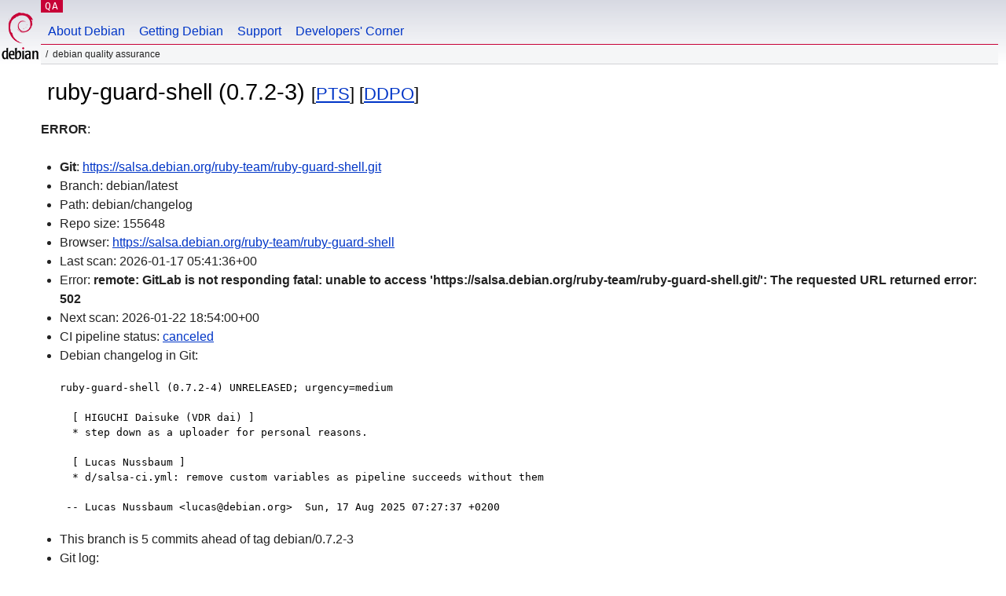

--- FILE ---
content_type: text/html; charset=utf-8
request_url: https://qa.debian.org/cgi-bin/vcswatch?package=ruby-guard-shell
body_size: 2318
content:
<!DOCTYPE HTML PUBLIC "-//W3C//DTD HTML 4.0 Transitional//EN">
<html>
<head>
  <meta http-equiv="Content-Type" content="text/html; charset=utf-8">
  <title>ruby-guard-shell vcswatch -- Debian Quality Assurance</title>
  <link rev="made" href="mailto:debian-qa@lists.debian.org">
  <link rel="shortcut icon" href="/favicon.ico">
  <link type="text/css" rel="stylesheet" href="https://www.debian.org/debian.css">
</head>
<body>
<div id="header">
	<div id="upperheader">
		<div id="logo">
			<a href="https://www.debian.org/" title="Debian Home"><img src="/Pics/openlogo-50.png" alt="Debian" width="50" height="61"></a>
		</div>
		<p class="section"><a href="/">QA</a></p>
	</div>
	<div id="navbar">
		<p class="hidecss"><a href="#inner">Skip Quicknav</a></p>
		<ul>
		   <li><a href="https://www.debian.org/intro/about">About Debian</a></li>
		   <li><a href="https://www.debian.org/distrib/">Getting Debian</a></li>
		   <li><a href="https://www.debian.org/support">Support</a></li>
		   <li><a href="https://www.debian.org/devel/">Developers'&nbsp;Corner</a></li>
		</ul>
	</div>
	<p id="breadcrumbs">Debian Quality Assurance</p>
</div>
<div id="content">



<h1><img src="https://salsa.debian.org/uploads/-/system/project/avatar/2108/guard-Icon.png" style="max-width: 40px; max-height: 40px; width: auto; height: auto;" alt=""> ruby-guard-shell (0.7.2-3)
<small>[<a href="https://tracker.debian.org/pkg/ruby-guard-shell">PTS</a>] [<a href="/developer.php?package=ruby-guard-shell">DDPO</a>]</small></h1>
<b>ERROR</b>: 
<ul>

<li><b>Git</b>: <a href="https://salsa.debian.org/ruby-team/ruby-guard-shell.git">https://salsa.debian.org/ruby-team/ruby-guard-shell.git</a>

</li>
<li id="editform" style="display:none;">
 <form method="GET">
 <input type="hidden" name="package" value="ruby-guard-shell">
 <input type="text" name="vcsheader" value="Vcs-Git: https://salsa.debian.org/ruby-team/ruby-guard-shell.git" size="80">
 <input type="submit" value="Submit">
 <input type="checkbox" name="json"> JSON
 <br>
 <small>Enter a full Vcs-* header, supported schemes are: Vcs-Bzr, Vcs-Cvs, Vcs-Darcs, Vcs-Git, Vcs-Hg, Vcs-Mtn, Vcs-Svn. <br>
 For Vcs-Git append <em><b>-b</b> branch</em> to select the branch name; append <em><b>[</b>subdir<b>]</b></em> if the debian/ directory is not in the repository root. <br>
 The next upload will reset the information from the source package headers.</small>
 </form>
</li>

<li>Branch: debian/latest</li>
<li>Path:  debian/changelog </li>
<li>Repo size: 155648</li>
<li>Browser: <a href="https://salsa.debian.org/ruby-team/ruby-guard-shell">https://salsa.debian.org/ruby-team/ruby-guard-shell</a></li>
<li>Last scan: 2026-01-17 05:41:36+00</li>
<li>Error: <b>remote: GitLab is not responding
fatal: unable to access 'https://salsa.debian.org/ruby-team/ruby-guard-shell.git/': The requested URL returned error: 502</b></li>

  <li>Next scan: 2026-01-22 18:54:00+00</li>
  
  
  <li>CI pipeline status: <a href="https://salsa.debian.org/ruby-team/ruby-guard-shell/-/pipelines">canceled</a></li>
  <li>Debian changelog in Git: <pre>ruby-guard-shell (0.7.2-4) UNRELEASED; urgency=medium

  [ HIGUCHI Daisuke (VDR dai) ]
  * step down as a uploader for personal reasons.

  [ Lucas Nussbaum ]
  * d/salsa-ci.yml: remove custom variables as pipeline succeeds without them

 -- Lucas Nussbaum &lt;lucas@debian.org&gt;  Sun, 17 Aug 2025 07:27:37 +0200</pre></li>
      
      <li>This branch is 5 commits ahead of tag debian/0.7.2-3</li>
    
    
      <li>Git log: <pre>commit 8077fcbad3919724c44abccdd1f200442e80d37d
Author: Lucas Nussbaum &lt;lucas@debian.org&gt;
Date:   Sat Sep 6 06:34:17 2025 +0000

    debian/salsa-ci.yml: use team-specific include

commit 940dc732a68ff0e36585b57649f79ae32797353e
Author: Lucas Nussbaum &lt;lucas@debian.org&gt;
Date:   Sat Sep 6 06:34:15 2025 +0000

    debian/.gitattributes: remove

commit d658b1eb35a23f51f54161afe1a0aab958cda6a7
Author: Lucas Nussbaum &lt;lucas@debian.org&gt;
Date:   Mon Aug 25 09:51:34 2025 +0000

    debian/gbp.conf: Add for DEP-14

commit 4449b1bfd453f8c364d677dbc476df85f8c9bf41
Author: Lucas Nussbaum &lt;lucas@debian.org&gt;
Date:   Sun Aug 17 07:27:36 2025 +0200

    d/salsa-ci.yml: remove custom variables as pipeline succeeds without them

commit 088daeff7fb71bab66d446486a7220b83a86dd8f
Author: HIGUCHI Daisuke (VDR dai) &lt;dai@debian.org&gt;
Date:   Thu Aug 22 23:32:18 2024 +0900

    step down as a uploader for personal reasons.</pre></li>
    
  


</ul>


<form method="GET">
<p>
Package: <input type="text" name="package" value="ruby-guard-shell">
<input type="submit" value="Query">
<input type="checkbox" name="json"> JSON
<input type="submit" name="poke" value="Scan now">
[<a href="vcswatch">Main page</a>]
</p>
</form>

</div>
<div id="footer">
<hr class="hidecss">
<p>Back to the <a href="https://www.debian.org/">Debian Project homepage</a>.</p>
<hr>
<div id="fineprint">
  <p>To report a problem with the QA web site, file a bug on the
  <a href="https://bugs.debian.org/qa.debian.org">qa.debian.org pseudo-package</a>,
  or e-mail <a href="mailto:debian-qa@lists.debian.org">debian-qa@lists.debian.org</a>.
  For other contact information, see the Debian <a href="https://www.debian.org/contact">contact page</a>.</p>
<p>
Made by Christoph Berg.<br>

  <br>
  Copyright &copy; 1997-2015
 <a href="https://www.spi-inc.org/">SPI</a>; See <a href="https://www.debian.org/license" rel="copyright">license terms</a><br>
  Debian is a registered <a href="https://www.debian.org/trademark">trademark</a> of Software in the Public Interest, Inc.
</p>
</div>
</div> <!-- end footer -->
</div>
</body>
</html>
